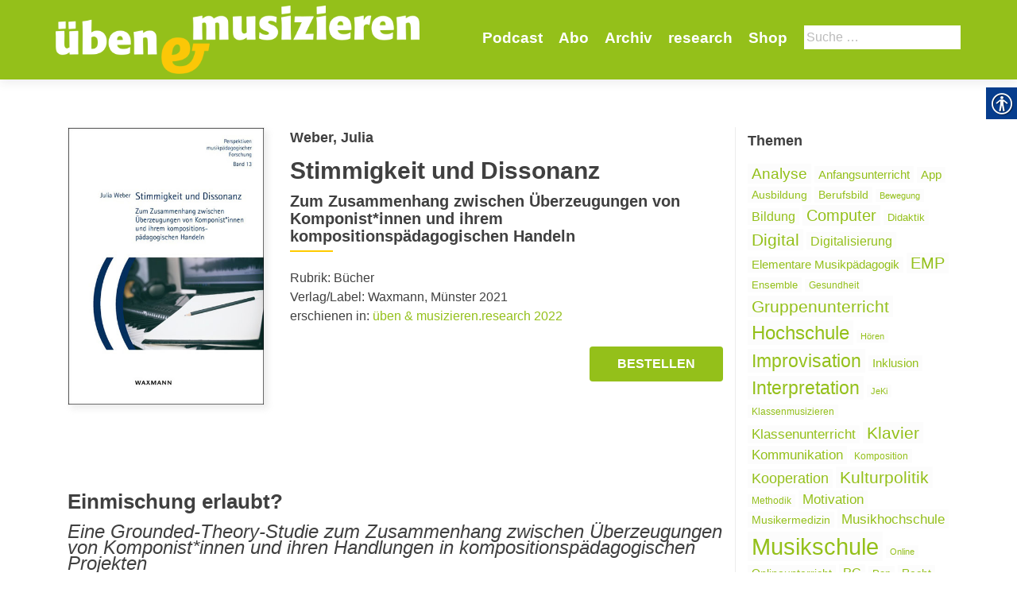

--- FILE ---
content_type: text/html; charset=UTF-8
request_url: https://uebenundmusizieren.de/artikel/stimmigkeit-und-dissonanz/
body_size: 21087
content:
<!DOCTYPE html>
<html lang="de-DE">
<head>
        <meta charset="UTF-8">
    <meta name="viewport" content="width=device-width, initial-scale=1">
    <link rel="profile" href="http://gmpg.org/xfn/11">
    <link rel="pingback" href="https://uebenundmusizieren.de/xmlrpc.php">
    <meta name='robots' content='index, follow, max-image-preview:large, max-snippet:-1, max-video-preview:-1' />

            <script data-no-defer="1" data-ezscrex="false" data-cfasync="false" data-pagespeed-no-defer data-cookieconsent="ignore">
                var ctPublicFunctions = {"_ajax_nonce":"1986e91e71","_rest_nonce":"be01295a97","_ajax_url":"\/wp-admin\/admin-ajax.php","_rest_url":"https:\/\/uebenundmusizieren.de\/wp-json\/","data__cookies_type":"none","data__ajax_type":"rest","data__bot_detector_enabled":1,"data__frontend_data_log_enabled":1,"cookiePrefix":"","wprocket_detected":false,"host_url":"uebenundmusizieren.de","text__ee_click_to_select":"Click to select the whole data","text__ee_original_email":"The original one is","text__ee_got_it":"Got it","text__ee_blocked":"Blocked","text__ee_cannot_connect":"Cannot connect","text__ee_cannot_decode":"Can not decode email. Unknown reason","text__ee_email_decoder":"CleanTalk email decoder","text__ee_wait_for_decoding":"The magic is on the way, please wait for a few seconds!","text__ee_decoding_process":"Decoding the contact data, let us a few seconds to finish."}
            </script>
        
            <script data-no-defer="1" data-ezscrex="false" data-cfasync="false" data-pagespeed-no-defer data-cookieconsent="ignore">
                var ctPublic = {"_ajax_nonce":"1986e91e71","settings__forms__check_internal":0,"settings__forms__check_external":0,"settings__forms__force_protection":0,"settings__forms__search_test":1,"settings__data__bot_detector_enabled":1,"settings__sfw__anti_crawler":0,"blog_home":"https:\/\/uebenundmusizieren.de\/","pixel__setting":"3","pixel__enabled":false,"pixel__url":"https:\/\/moderate4-v4.cleantalk.org\/pixel\/6831bde370eb8172edbc8898c18b8d26.gif","data__email_check_before_post":1,"data__email_check_exist_post":1,"data__cookies_type":"none","data__key_is_ok":true,"data__visible_fields_required":true,"wl_brandname":"Anti-Spam by CleanTalk","wl_brandname_short":"CleanTalk","ct_checkjs_key":1830870593,"emailEncoderPassKey":"b8586e56bfb5747af6a3e7a742f57b75","bot_detector_forms_excluded":"W10=","advancedCacheExists":false,"varnishCacheExists":false,"wc_ajax_add_to_cart":false}
            </script>
        
	<!-- This site is optimized with the Yoast SEO plugin v20.1 - https://yoast.com/wordpress/plugins/seo/ -->
	<title>Stimmigkeit und Dissonanz - Üben und Musizieren</title>
	<link rel="canonical" href="https://uebenundmusizieren.de/artikel/stimmigkeit-und-dissonanz/" />
	<meta property="og:locale" content="de_DE" />
	<meta property="og:type" content="article" />
	<meta property="og:title" content="Stimmigkeit und Dissonanz - Üben und Musizieren" />
	<meta property="og:description" content="&nbsp; Einmischung erlaubt? Eine Grounded-Theory-Studie zum Zusammenhang zwischen Überzeugungen von Komponist*innen und ihren Handlungen in kompositionspädagogischen Projekten Rezension zu: Weber, Julia (2021). Stimmigkeit und Dissonanz. Zum Zusammenhang zwischen Überzeugungen von Komponist*innen und ihrem kompositionspädagogischen Handeln. Perspektiven Musikpädagogischer Forschung, Band 13. Münster: Waxmann. 206 Seiten. 29,90 €, ISBN 978-3-8309-4431-7 Rezensentin: Renate Reitinger Rezension veröffentlicht am: 14.12.2022 Read more about Stimmigkeit und Dissonanz[&hellip;]" />
	<meta property="og:url" content="https://uebenundmusizieren.de/artikel/stimmigkeit-und-dissonanz/" />
	<meta property="og:site_name" content="Üben und Musizieren" />
	<meta property="article:modified_time" content="2022-12-14T10:05:25+00:00" />
	<meta property="og:image" content="https://uebenundmusizieren.de/wp-content/uploads/sites/4/2022/12/Waxmann_Weber.jpg" />
	<meta property="og:image:width" content="422" />
	<meta property="og:image:height" content="598" />
	<meta property="og:image:type" content="image/jpeg" />
	<meta name="twitter:card" content="summary_large_image" />
	<script type="application/ld+json" class="yoast-schema-graph">{"@context":"https://schema.org","@graph":[{"@type":"WebPage","@id":"https://uebenundmusizieren.de/artikel/stimmigkeit-und-dissonanz/","url":"https://uebenundmusizieren.de/artikel/stimmigkeit-und-dissonanz/","name":"Stimmigkeit und Dissonanz - Üben und Musizieren","isPartOf":{"@id":"https://uebenundmusizieren.de/#website"},"primaryImageOfPage":{"@id":"https://uebenundmusizieren.de/artikel/stimmigkeit-und-dissonanz/#primaryimage"},"image":{"@id":"https://uebenundmusizieren.de/artikel/stimmigkeit-und-dissonanz/#primaryimage"},"thumbnailUrl":"https://uebenundmusizieren.de/wp-content/uploads/sites/4/2022/12/Waxmann_Weber.jpg","datePublished":"2022-12-14T09:51:35+00:00","dateModified":"2022-12-14T10:05:25+00:00","breadcrumb":{"@id":"https://uebenundmusizieren.de/artikel/stimmigkeit-und-dissonanz/#breadcrumb"},"inLanguage":"de-DE","potentialAction":[{"@type":"ReadAction","target":["https://uebenundmusizieren.de/artikel/stimmigkeit-und-dissonanz/"]}]},{"@type":"ImageObject","inLanguage":"de-DE","@id":"https://uebenundmusizieren.de/artikel/stimmigkeit-und-dissonanz/#primaryimage","url":"https://uebenundmusizieren.de/wp-content/uploads/sites/4/2022/12/Waxmann_Weber.jpg","contentUrl":"https://uebenundmusizieren.de/wp-content/uploads/sites/4/2022/12/Waxmann_Weber.jpg","width":422,"height":598},{"@type":"BreadcrumbList","@id":"https://uebenundmusizieren.de/artikel/stimmigkeit-und-dissonanz/#breadcrumb","itemListElement":[{"@type":"ListItem","position":1,"name":"Startseite","item":"https://uebenundmusizieren.de/"},{"@type":"ListItem","position":2,"name":"Artikel","item":"https://uebenundmusizieren.de/artikel/"},{"@type":"ListItem","position":3,"name":"Stimmigkeit und Dissonanz"}]},{"@type":"WebSite","@id":"https://uebenundmusizieren.de/#website","url":"https://uebenundmusizieren.de/","name":"Üben und Musizieren","description":"","publisher":{"@id":"https://uebenundmusizieren.de/#organization"},"potentialAction":[{"@type":"SearchAction","target":{"@type":"EntryPoint","urlTemplate":"https://uebenundmusizieren.de/?s={search_term_string}"},"query-input":"required name=search_term_string"}],"inLanguage":"de-DE"},{"@type":"Organization","@id":"https://uebenundmusizieren.de/#organization","name":"Üben und Musizieren","url":"https://uebenundmusizieren.de/","logo":{"@type":"ImageObject","inLanguage":"de-DE","@id":"https://uebenundmusizieren.de/#/schema/logo/image/","url":"https://uebenundmusizieren.de/wp-content/uploads/sites/4/2018/05/UM_Logo_5_weiß.png","contentUrl":"https://uebenundmusizieren.de/wp-content/uploads/sites/4/2018/05/UM_Logo_5_weiß.png","width":655,"height":123,"caption":"Üben und Musizieren"},"image":{"@id":"https://uebenundmusizieren.de/#/schema/logo/image/"}}]}</script>
	<!-- / Yoast SEO plugin. -->


<link rel='dns-prefetch' href='//moderate.cleantalk.org' />
<link rel="alternate" type="application/rss+xml" title="Üben und Musizieren &raquo; Feed" href="https://uebenundmusizieren.de/feed/" />
<link rel="alternate" type="application/rss+xml" title="Üben und Musizieren &raquo; Kommentar-Feed" href="https://uebenundmusizieren.de/comments/feed/" />
<link rel="alternate" type="application/rss+xml" title="Üben und Musizieren &raquo; Stimmigkeit und Dissonanz Kommentar-Feed" href="https://uebenundmusizieren.de/artikel/stimmigkeit-und-dissonanz/feed/" />
		<!-- This site uses the Google Analytics by ExactMetrics plugin v8.4.1 - Using Analytics tracking - https://www.exactmetrics.com/ -->
		<!-- Note: ExactMetrics is not currently configured on this site. The site owner needs to authenticate with Google Analytics in the ExactMetrics settings panel. -->
					<!-- No tracking code set -->
				<!-- / Google Analytics by ExactMetrics -->
		<script type="text/javascript">
window._wpemojiSettings = {"baseUrl":"https:\/\/s.w.org\/images\/core\/emoji\/14.0.0\/72x72\/","ext":".png","svgUrl":"https:\/\/s.w.org\/images\/core\/emoji\/14.0.0\/svg\/","svgExt":".svg","source":{"concatemoji":"https:\/\/uebenundmusizieren.de\/wp-includes\/js\/wp-emoji-release.min.js?ver=6.1.1"}};
/*! This file is auto-generated */
!function(e,a,t){var n,r,o,i=a.createElement("canvas"),p=i.getContext&&i.getContext("2d");function s(e,t){var a=String.fromCharCode,e=(p.clearRect(0,0,i.width,i.height),p.fillText(a.apply(this,e),0,0),i.toDataURL());return p.clearRect(0,0,i.width,i.height),p.fillText(a.apply(this,t),0,0),e===i.toDataURL()}function c(e){var t=a.createElement("script");t.src=e,t.defer=t.type="text/javascript",a.getElementsByTagName("head")[0].appendChild(t)}for(o=Array("flag","emoji"),t.supports={everything:!0,everythingExceptFlag:!0},r=0;r<o.length;r++)t.supports[o[r]]=function(e){if(p&&p.fillText)switch(p.textBaseline="top",p.font="600 32px Arial",e){case"flag":return s([127987,65039,8205,9895,65039],[127987,65039,8203,9895,65039])?!1:!s([55356,56826,55356,56819],[55356,56826,8203,55356,56819])&&!s([55356,57332,56128,56423,56128,56418,56128,56421,56128,56430,56128,56423,56128,56447],[55356,57332,8203,56128,56423,8203,56128,56418,8203,56128,56421,8203,56128,56430,8203,56128,56423,8203,56128,56447]);case"emoji":return!s([129777,127995,8205,129778,127999],[129777,127995,8203,129778,127999])}return!1}(o[r]),t.supports.everything=t.supports.everything&&t.supports[o[r]],"flag"!==o[r]&&(t.supports.everythingExceptFlag=t.supports.everythingExceptFlag&&t.supports[o[r]]);t.supports.everythingExceptFlag=t.supports.everythingExceptFlag&&!t.supports.flag,t.DOMReady=!1,t.readyCallback=function(){t.DOMReady=!0},t.supports.everything||(n=function(){t.readyCallback()},a.addEventListener?(a.addEventListener("DOMContentLoaded",n,!1),e.addEventListener("load",n,!1)):(e.attachEvent("onload",n),a.attachEvent("onreadystatechange",function(){"complete"===a.readyState&&t.readyCallback()})),(e=t.source||{}).concatemoji?c(e.concatemoji):e.wpemoji&&e.twemoji&&(c(e.twemoji),c(e.wpemoji)))}(window,document,window._wpemojiSettings);
</script>
<style type="text/css">
img.wp-smiley,
img.emoji {
	display: inline !important;
	border: none !important;
	box-shadow: none !important;
	height: 1em !important;
	width: 1em !important;
	margin: 0 0.07em !important;
	vertical-align: -0.1em !important;
	background: none !important;
	padding: 0 !important;
}
</style>
	<style type="text/css">
.archive #nav-above,
					.archive #nav-below,
					.search #nav-above,
					.search #nav-below,
					.blog #nav-below, 
					.blog #nav-above, 
					.navigation.paging-navigation, 
					.navigation.pagination,
					.pagination.paging-pagination, 
					.pagination.pagination, 
					.pagination.loop-pagination, 
					.bicubic-nav-link, 
					#page-nav, 
					.camp-paging, 
					#reposter_nav-pages, 
					.unity-post-pagination, 
					.wordpost_content .nav_post_link { 
						display: none !important; 
					}
					.single-gallery .pagination.gllrpr_pagination {
						display: block !important; 
					}</style>
		
	<link rel='stylesheet' id='wp-block-library-css' href='https://uebenundmusizieren.de/wp-includes/css/dist/block-library/style.min.css?ver=6.1.1' type='text/css' media='all' />
<link rel='stylesheet' id='classic-theme-styles-css' href='https://uebenundmusizieren.de/wp-includes/css/classic-themes.min.css?ver=1' type='text/css' media='all' />
<style id='global-styles-inline-css' type='text/css'>
body{--wp--preset--color--black: #000000;--wp--preset--color--cyan-bluish-gray: #abb8c3;--wp--preset--color--white: #ffffff;--wp--preset--color--pale-pink: #f78da7;--wp--preset--color--vivid-red: #cf2e2e;--wp--preset--color--luminous-vivid-orange: #ff6900;--wp--preset--color--luminous-vivid-amber: #fcb900;--wp--preset--color--light-green-cyan: #7bdcb5;--wp--preset--color--vivid-green-cyan: #00d084;--wp--preset--color--pale-cyan-blue: #8ed1fc;--wp--preset--color--vivid-cyan-blue: #0693e3;--wp--preset--color--vivid-purple: #9b51e0;--wp--preset--gradient--vivid-cyan-blue-to-vivid-purple: linear-gradient(135deg,rgba(6,147,227,1) 0%,rgb(155,81,224) 100%);--wp--preset--gradient--light-green-cyan-to-vivid-green-cyan: linear-gradient(135deg,rgb(122,220,180) 0%,rgb(0,208,130) 100%);--wp--preset--gradient--luminous-vivid-amber-to-luminous-vivid-orange: linear-gradient(135deg,rgba(252,185,0,1) 0%,rgba(255,105,0,1) 100%);--wp--preset--gradient--luminous-vivid-orange-to-vivid-red: linear-gradient(135deg,rgba(255,105,0,1) 0%,rgb(207,46,46) 100%);--wp--preset--gradient--very-light-gray-to-cyan-bluish-gray: linear-gradient(135deg,rgb(238,238,238) 0%,rgb(169,184,195) 100%);--wp--preset--gradient--cool-to-warm-spectrum: linear-gradient(135deg,rgb(74,234,220) 0%,rgb(151,120,209) 20%,rgb(207,42,186) 40%,rgb(238,44,130) 60%,rgb(251,105,98) 80%,rgb(254,248,76) 100%);--wp--preset--gradient--blush-light-purple: linear-gradient(135deg,rgb(255,206,236) 0%,rgb(152,150,240) 100%);--wp--preset--gradient--blush-bordeaux: linear-gradient(135deg,rgb(254,205,165) 0%,rgb(254,45,45) 50%,rgb(107,0,62) 100%);--wp--preset--gradient--luminous-dusk: linear-gradient(135deg,rgb(255,203,112) 0%,rgb(199,81,192) 50%,rgb(65,88,208) 100%);--wp--preset--gradient--pale-ocean: linear-gradient(135deg,rgb(255,245,203) 0%,rgb(182,227,212) 50%,rgb(51,167,181) 100%);--wp--preset--gradient--electric-grass: linear-gradient(135deg,rgb(202,248,128) 0%,rgb(113,206,126) 100%);--wp--preset--gradient--midnight: linear-gradient(135deg,rgb(2,3,129) 0%,rgb(40,116,252) 100%);--wp--preset--duotone--dark-grayscale: url('#wp-duotone-dark-grayscale');--wp--preset--duotone--grayscale: url('#wp-duotone-grayscale');--wp--preset--duotone--purple-yellow: url('#wp-duotone-purple-yellow');--wp--preset--duotone--blue-red: url('#wp-duotone-blue-red');--wp--preset--duotone--midnight: url('#wp-duotone-midnight');--wp--preset--duotone--magenta-yellow: url('#wp-duotone-magenta-yellow');--wp--preset--duotone--purple-green: url('#wp-duotone-purple-green');--wp--preset--duotone--blue-orange: url('#wp-duotone-blue-orange');--wp--preset--font-size--small: 13px;--wp--preset--font-size--medium: 20px;--wp--preset--font-size--large: 36px;--wp--preset--font-size--x-large: 42px;--wp--preset--spacing--20: 0.44rem;--wp--preset--spacing--30: 0.67rem;--wp--preset--spacing--40: 1rem;--wp--preset--spacing--50: 1.5rem;--wp--preset--spacing--60: 2.25rem;--wp--preset--spacing--70: 3.38rem;--wp--preset--spacing--80: 5.06rem;}:where(.is-layout-flex){gap: 0.5em;}body .is-layout-flow > .alignleft{float: left;margin-inline-start: 0;margin-inline-end: 2em;}body .is-layout-flow > .alignright{float: right;margin-inline-start: 2em;margin-inline-end: 0;}body .is-layout-flow > .aligncenter{margin-left: auto !important;margin-right: auto !important;}body .is-layout-constrained > .alignleft{float: left;margin-inline-start: 0;margin-inline-end: 2em;}body .is-layout-constrained > .alignright{float: right;margin-inline-start: 2em;margin-inline-end: 0;}body .is-layout-constrained > .aligncenter{margin-left: auto !important;margin-right: auto !important;}body .is-layout-constrained > :where(:not(.alignleft):not(.alignright):not(.alignfull)){max-width: var(--wp--style--global--content-size);margin-left: auto !important;margin-right: auto !important;}body .is-layout-constrained > .alignwide{max-width: var(--wp--style--global--wide-size);}body .is-layout-flex{display: flex;}body .is-layout-flex{flex-wrap: wrap;align-items: center;}body .is-layout-flex > *{margin: 0;}:where(.wp-block-columns.is-layout-flex){gap: 2em;}.has-black-color{color: var(--wp--preset--color--black) !important;}.has-cyan-bluish-gray-color{color: var(--wp--preset--color--cyan-bluish-gray) !important;}.has-white-color{color: var(--wp--preset--color--white) !important;}.has-pale-pink-color{color: var(--wp--preset--color--pale-pink) !important;}.has-vivid-red-color{color: var(--wp--preset--color--vivid-red) !important;}.has-luminous-vivid-orange-color{color: var(--wp--preset--color--luminous-vivid-orange) !important;}.has-luminous-vivid-amber-color{color: var(--wp--preset--color--luminous-vivid-amber) !important;}.has-light-green-cyan-color{color: var(--wp--preset--color--light-green-cyan) !important;}.has-vivid-green-cyan-color{color: var(--wp--preset--color--vivid-green-cyan) !important;}.has-pale-cyan-blue-color{color: var(--wp--preset--color--pale-cyan-blue) !important;}.has-vivid-cyan-blue-color{color: var(--wp--preset--color--vivid-cyan-blue) !important;}.has-vivid-purple-color{color: var(--wp--preset--color--vivid-purple) !important;}.has-black-background-color{background-color: var(--wp--preset--color--black) !important;}.has-cyan-bluish-gray-background-color{background-color: var(--wp--preset--color--cyan-bluish-gray) !important;}.has-white-background-color{background-color: var(--wp--preset--color--white) !important;}.has-pale-pink-background-color{background-color: var(--wp--preset--color--pale-pink) !important;}.has-vivid-red-background-color{background-color: var(--wp--preset--color--vivid-red) !important;}.has-luminous-vivid-orange-background-color{background-color: var(--wp--preset--color--luminous-vivid-orange) !important;}.has-luminous-vivid-amber-background-color{background-color: var(--wp--preset--color--luminous-vivid-amber) !important;}.has-light-green-cyan-background-color{background-color: var(--wp--preset--color--light-green-cyan) !important;}.has-vivid-green-cyan-background-color{background-color: var(--wp--preset--color--vivid-green-cyan) !important;}.has-pale-cyan-blue-background-color{background-color: var(--wp--preset--color--pale-cyan-blue) !important;}.has-vivid-cyan-blue-background-color{background-color: var(--wp--preset--color--vivid-cyan-blue) !important;}.has-vivid-purple-background-color{background-color: var(--wp--preset--color--vivid-purple) !important;}.has-black-border-color{border-color: var(--wp--preset--color--black) !important;}.has-cyan-bluish-gray-border-color{border-color: var(--wp--preset--color--cyan-bluish-gray) !important;}.has-white-border-color{border-color: var(--wp--preset--color--white) !important;}.has-pale-pink-border-color{border-color: var(--wp--preset--color--pale-pink) !important;}.has-vivid-red-border-color{border-color: var(--wp--preset--color--vivid-red) !important;}.has-luminous-vivid-orange-border-color{border-color: var(--wp--preset--color--luminous-vivid-orange) !important;}.has-luminous-vivid-amber-border-color{border-color: var(--wp--preset--color--luminous-vivid-amber) !important;}.has-light-green-cyan-border-color{border-color: var(--wp--preset--color--light-green-cyan) !important;}.has-vivid-green-cyan-border-color{border-color: var(--wp--preset--color--vivid-green-cyan) !important;}.has-pale-cyan-blue-border-color{border-color: var(--wp--preset--color--pale-cyan-blue) !important;}.has-vivid-cyan-blue-border-color{border-color: var(--wp--preset--color--vivid-cyan-blue) !important;}.has-vivid-purple-border-color{border-color: var(--wp--preset--color--vivid-purple) !important;}.has-vivid-cyan-blue-to-vivid-purple-gradient-background{background: var(--wp--preset--gradient--vivid-cyan-blue-to-vivid-purple) !important;}.has-light-green-cyan-to-vivid-green-cyan-gradient-background{background: var(--wp--preset--gradient--light-green-cyan-to-vivid-green-cyan) !important;}.has-luminous-vivid-amber-to-luminous-vivid-orange-gradient-background{background: var(--wp--preset--gradient--luminous-vivid-amber-to-luminous-vivid-orange) !important;}.has-luminous-vivid-orange-to-vivid-red-gradient-background{background: var(--wp--preset--gradient--luminous-vivid-orange-to-vivid-red) !important;}.has-very-light-gray-to-cyan-bluish-gray-gradient-background{background: var(--wp--preset--gradient--very-light-gray-to-cyan-bluish-gray) !important;}.has-cool-to-warm-spectrum-gradient-background{background: var(--wp--preset--gradient--cool-to-warm-spectrum) !important;}.has-blush-light-purple-gradient-background{background: var(--wp--preset--gradient--blush-light-purple) !important;}.has-blush-bordeaux-gradient-background{background: var(--wp--preset--gradient--blush-bordeaux) !important;}.has-luminous-dusk-gradient-background{background: var(--wp--preset--gradient--luminous-dusk) !important;}.has-pale-ocean-gradient-background{background: var(--wp--preset--gradient--pale-ocean) !important;}.has-electric-grass-gradient-background{background: var(--wp--preset--gradient--electric-grass) !important;}.has-midnight-gradient-background{background: var(--wp--preset--gradient--midnight) !important;}.has-small-font-size{font-size: var(--wp--preset--font-size--small) !important;}.has-medium-font-size{font-size: var(--wp--preset--font-size--medium) !important;}.has-large-font-size{font-size: var(--wp--preset--font-size--large) !important;}.has-x-large-font-size{font-size: var(--wp--preset--font-size--x-large) !important;}
.wp-block-navigation a:where(:not(.wp-element-button)){color: inherit;}
:where(.wp-block-columns.is-layout-flex){gap: 2em;}
.wp-block-pullquote{font-size: 1.5em;line-height: 1.6;}
</style>
<link rel='stylesheet' id='cleantalk-public-css-css' href='https://uebenundmusizieren.de/wp-content/plugins/cleantalk-spam-protect/css/cleantalk-public.min.css?ver=6.55_1746526963' type='text/css' media='all' />
<link rel='stylesheet' id='cleantalk-email-decoder-css-css' href='https://uebenundmusizieren.de/wp-content/plugins/cleantalk-spam-protect/css/cleantalk-email-decoder.min.css?ver=6.55_1746526963' type='text/css' media='all' />
<link rel='stylesheet' id='contact-form-7-css' href='https://uebenundmusizieren.de/wp-content/plugins/contact-form-7/includes/css/styles.css?ver=5.7.4' type='text/css' media='all' />
<link rel='stylesheet' id='real-accessability-css' href='https://uebenundmusizieren.de/wp-content/plugins/real-accessability/real-accessability.css?ver=1.0' type='text/css' media='all' />
<link rel='stylesheet' id='zerif_bootstrap_style-css' href='https://uebenundmusizieren.de/wp-content/themes/zerif-lite/css/bootstrap.css?ver=6.1.1' type='text/css' media='all' />
<link rel='stylesheet' id='zerif_fontawesome-css' href='https://uebenundmusizieren.de/wp-content/themes/zerif-lite/css/font-awesome.min.css?ver=v1' type='text/css' media='all' />
<link rel='stylesheet' id='zerif_style-css' href='https://uebenundmusizieren.de/wp-content/themes/um/style.css?ver=v1' type='text/css' media='all' />
<link rel='stylesheet' id='zerif_responsive_style-css' href='https://uebenundmusizieren.de/wp-content/themes/zerif-lite/css/responsive.css?ver=v1' type='text/css' media='all' />
<!--[if lt IE 9]>
<link rel='stylesheet' id='zerif_ie_style-css' href='https://uebenundmusizieren.de/wp-content/themes/zerif-lite/css/ie.css?ver=v1' type='text/css' media='all' />
<![endif]-->
<link rel='stylesheet' id='recent-posts-widget-with-thumbnails-public-style-css' href='https://uebenundmusizieren.de/wp-content/plugins/recent-posts-widget-with-thumbnails/public.css?ver=7.1.1' type='text/css' media='all' />
<style id='akismet-widget-style-inline-css' type='text/css'>

			.a-stats {
				--akismet-color-mid-green: #357b49;
				--akismet-color-white: #fff;
				--akismet-color-light-grey: #f6f7f7;

				max-width: 350px;
				width: auto;
			}

			.a-stats * {
				all: unset;
				box-sizing: border-box;
			}

			.a-stats strong {
				font-weight: 600;
			}

			.a-stats a.a-stats__link,
			.a-stats a.a-stats__link:visited,
			.a-stats a.a-stats__link:active {
				background: var(--akismet-color-mid-green);
				border: none;
				box-shadow: none;
				border-radius: 8px;
				color: var(--akismet-color-white);
				cursor: pointer;
				display: block;
				font-family: -apple-system, BlinkMacSystemFont, 'Segoe UI', 'Roboto', 'Oxygen-Sans', 'Ubuntu', 'Cantarell', 'Helvetica Neue', sans-serif;
				font-weight: 500;
				padding: 12px;
				text-align: center;
				text-decoration: none;
				transition: all 0.2s ease;
			}

			/* Extra specificity to deal with TwentyTwentyOne focus style */
			.widget .a-stats a.a-stats__link:focus {
				background: var(--akismet-color-mid-green);
				color: var(--akismet-color-white);
				text-decoration: none;
			}

			.a-stats a.a-stats__link:hover {
				filter: brightness(110%);
				box-shadow: 0 4px 12px rgba(0, 0, 0, 0.06), 0 0 2px rgba(0, 0, 0, 0.16);
			}

			.a-stats .count {
				color: var(--akismet-color-white);
				display: block;
				font-size: 1.5em;
				line-height: 1.4;
				padding: 0 13px;
				white-space: nowrap;
			}
		
</style>
<link rel='stylesheet' id='wp-paginate-css' href='https://uebenundmusizieren.de/wp-content/plugins/wp-paginate/css/wp-paginate.css?ver=2.2.4' type='text/css' media='screen' />
<script type='text/javascript' src='https://uebenundmusizieren.de/wp-content/plugins/cleantalk-spam-protect/js/apbct-public-bundle.min.js?ver=6.55_1746526964' id='apbct-public-bundle-js-js'></script>
<script type='text/javascript' src='https://uebenundmusizieren.de/wp-includes/js/jquery/jquery.min.js?ver=3.6.1' id='jquery-core-js'></script>
<script type='text/javascript' src='https://uebenundmusizieren.de/wp-includes/js/jquery/jquery-migrate.min.js?ver=3.3.2' id='jquery-migrate-js'></script>
<!--[if lt IE 9]>
<script type='text/javascript' src='https://uebenundmusizieren.de/wp-content/themes/zerif-lite/js/html5.js?ver=6.1.1' id='zerif_html5-js'></script>
<![endif]-->
<link rel="https://api.w.org/" href="https://uebenundmusizieren.de/wp-json/" /><link rel="EditURI" type="application/rsd+xml" title="RSD" href="https://uebenundmusizieren.de/xmlrpc.php?rsd" />
<link rel="wlwmanifest" type="application/wlwmanifest+xml" href="https://uebenundmusizieren.de/wp-includes/wlwmanifest.xml" />
<meta name="generator" content="WordPress 6.1.1" />
<link rel='shortlink' href='https://uebenundmusizieren.de/?p=28979' />
<link rel="alternate" type="application/json+oembed" href="https://uebenundmusizieren.de/wp-json/oembed/1.0/embed?url=https%3A%2F%2Fuebenundmusizieren.de%2Fartikel%2Fstimmigkeit-und-dissonanz%2F" />
<link rel="alternate" type="text/xml+oembed" href="https://uebenundmusizieren.de/wp-json/oembed/1.0/embed?url=https%3A%2F%2Fuebenundmusizieren.de%2Fartikel%2Fstimmigkeit-und-dissonanz%2F&#038;format=xml" />
<script type="text/javascript">
	window._se_plugin_version = '8.1.9';
</script>
<link rel="icon" href="https://uebenundmusizieren.de/wp-content/uploads/sites/4/2018/05/cropped-favicon-32x32.png" sizes="32x32" />
<link rel="icon" href="https://uebenundmusizieren.de/wp-content/uploads/sites/4/2018/05/cropped-favicon-192x192.png" sizes="192x192" />
<link rel="apple-touch-icon" href="https://uebenundmusizieren.de/wp-content/uploads/sites/4/2018/05/cropped-favicon-180x180.png" />
<meta name="msapplication-TileImage" content="https://uebenundmusizieren.de/wp-content/uploads/sites/4/2018/05/cropped-favicon-270x270.png" />
    </head>
<body class="single single-artikel postid-28979 wp-custom-logo real-accessability-body group-blog" >
<div id="mobilebgfix">
    <div class="mobile-bg-fix-img-wrap">
        <div class="mobile-bg-fix-img"></div>
    </div>
    <div class="mobile-bg-fix-whole-site">
        <header id="home" class="header" itemscope="itemscope" itemtype="http://schema.org/WPHeader">
            <div id="main-nav" class="navbar navbar-inverse bs-docs-nav" role="banner">
                <div class="container">
                                                                <div id="search" class="search widget-area" role="complementary">
                            <div><h2 class="search_title">Suche</h2><form role="search" method="get" class="search-form" action="https://uebenundmusizieren.de/">
				<label>
					<span class="screen-reader-text">Suche nach:</span>
					<input type="search" class="search-field" placeholder="Suche&#160;&hellip;" value="" name="s" />
				</label>
				<input type="submit" class="search-submit" value="Suche" />
			<label id="apbct_label_id_71915" class="apbct_special_field"><input
                    class="apbct_special_field apbct__email_id__search_form"
                    name="apbct_email_id__search_form"
                    type="text" size="30" maxlength="200" autocomplete="off"
                    value=""
                /></label><input
                   id="apbct_submit_id__search_form" 
                   class="apbct_special_field apbct__email_id__search_form"
                   name="apbct_submit_id__search_form"  
                   type="submit"
                   size="30"
                   maxlength="200"
                   value="26235"
               /></form></div>                        </div><!-- #primary-sidebar -->
                                        <div class="navbar-header responsive-logo">
                        <button class="navbar-toggle collapsed" type="button" data-toggle="collapse"
                                data-target=".bs-navbar-collapse">
                            <span class="sr-only">Schalte Navigation</span>
                            <span class="icon-bar"></span>
                            <span class="icon-bar"></span>
                            <span class="icon-bar"></span>
                        </button>
                        <div class="navbar-brand" itemscope itemtype="http://schema.org/Organization">
                            <a href="https://uebenundmusizieren.de/" class="custom-logo-link" rel="home"><img width="655" height="123" src="https://uebenundmusizieren.de/wp-content/uploads/sites/4/2018/05/UM_Logo_5_weiß.png" class="custom-logo" alt="Üben und Musizieren" decoding="async" srcset="https://uebenundmusizieren.de/wp-content/uploads/sites/4/2018/05/UM_Logo_5_weiß.png 655w, https://uebenundmusizieren.de/wp-content/uploads/sites/4/2018/05/UM_Logo_5_weiß-300x56.png 300w" sizes="(max-width: 655px) 100vw, 655px" /></a>                        </div> <!-- /.navbar-brand -->
                    </div> <!-- /.navbar-header -->
                    		<nav class="navbar-collapse bs-navbar-collapse collapse" id="site-navigation" itemscope itemtype="http://schema.org/SiteNavigationElement">
			<a class="screen-reader-text skip-link" href="#content">Zum Inhalt springen</a>
			<ul id="menu-navigation" class="nav navbar-nav navbar-right responsive-nav main-nav-list"><li id="menu-item-27034" class="menu-item menu-item-type-post_type menu-item-object-page menu-item-27034"><a href="https://uebenundmusizieren.de/podcast/">Podcast</a></li>
<li id="menu-item-34" class="menu-item menu-item-type-post_type menu-item-object-page menu-item-34"><a href="https://uebenundmusizieren.de/abo/">Abo</a></li>
<li id="menu-item-16431" class="menu-item menu-item-type-post_type menu-item-object-page menu-item-16431"><a href="https://uebenundmusizieren.de/archiv/">Archiv</a></li>
<li id="menu-item-28071" class="menu-item menu-item-type-post_type menu-item-object-page menu-item-28071"><a href="https://uebenundmusizieren.de/research/">research</a></li>
<li id="menu-item-23134" class="menu-item menu-item-type-post_type menu-item-object-page menu-item-23134"><a href="https://uebenundmusizieren.de/shop/">Shop</a></li>
</ul>		</nav>
		                </div> <!-- /.container -->
                            </div> <!-- /#main-nav -->
            <!-- / END TOP BAR -->
<div class="clear"></div>

</header> <!-- / END HOME SECTION  -->

<div id="content" class="site-content">

    <div class="container">
                <div class="content-left-wrap col-md-9">
                        <div id="primary" class="content-area">
                <main itemscope itemtype="http://schema.org/WebPageElement" itemprop="mainContentOfPage" id="main"
                      class="site-main">
                    
<article id="post-28979" class="post-28979 artikel type-artikel status-publish has-post-thumbnail hentry rubrik-buecher" itemtype="http://schema.org/BlogPosting"
         itemtype="http://schema.org/BlogPosting">
    <div class="rezension-img-wrap"><a href="https://uebenundmusizieren.de/ausgabe/2022/"><img width="422" height="598" src="https://uebenundmusizieren.de/wp-content/uploads/sites/4/2022/12/Waxmann_Weber.jpg" class="attachment-post-thumbnail size-post-thumbnail wp-post-image" alt="" decoding="async" srcset="https://uebenundmusizieren.de/wp-content/uploads/sites/4/2022/12/Waxmann_Weber.jpg 422w, https://uebenundmusizieren.de/wp-content/uploads/sites/4/2022/12/Waxmann_Weber-212x300.jpg 212w" sizes="(max-width: 422px) 100vw, 422px" /></a></div><div class="listpost-content-wrap">
    <div class="list-post-top">
        <header class="entry-header">
            <h4 class="autor">Weber, Julia</h4>
            <h1 class="artikel-title">Stimmigkeit und Dissonanz</h1>
            <h2 class="entry-title">Zum Zusammenhang zwischen Überzeugungen von Komponist*innen und ihrem kompositionspädagogischen Handeln</h2>
            <div class="artikel-meta">
                                <div class="artikel_rubrik">Rubrik: Bücher</div>
                                    Verlag/Label: Waxmann, Münster 2021<br/>
                                                    erschienen in: <a href="https://uebenundmusizieren.de/ausgabe/2022/">üben &amp; musizieren.research 2022</a>
                                            </div>
            <div class="button_area">
                                    <a class="button" href="https://www.jpc.de/jpcng/books/detail/-/art/julia-weber-stimmigkeit-und-dissonanz/hnum/10685540?iampartner=105" target="_blank">Bestellen</a>
                
                            </div>
        </header><!-- .entry-header -->
        <div class="entry-content"><p>&nbsp;</p>
<h2><strong>Einmischung erlaubt?</strong></h2>
<h3><em>Eine Grounded-Theory-Studie zum Zusammenhang zwischen Überzeugungen von Komponist*innen und ihren Handlungen in kompositionspädagogischen Projekten</em></h3>
<p><strong>Rezension zu:<br />
</strong>Weber, Julia (2021). <em>Stimmigkeit und Dissonanz. Zum Zusammenhang zwischen Überzeugungen von Komponist*innen und ihrem kompositionspädagogischen Handeln. </em>Perspektiven Musikpädagogischer Forschung, Band 13. Münster: Waxmann. 206 Seiten. 29,90 €, ISBN 978-3-8309-4431-7</p>
<p><strong>Rezensentin: Renate Reitinger<br />
</strong>Rezension veröffentlicht am: 14.12.2022</p>
<p><a href="https://uebenundmusizieren.de/wp-content/uploads/sites/4/2022/12/Reitinger_Weber.pdf" target="_blank" rel="noopener"><img decoding="async" loading="lazy" class="alignnone wp-image-28048 size-full" src="https://uebenundmusizieren.de/wp-content/uploads/sites/4/2021/11/PDF_Symbol_klein.jpg" alt="" width="118" height="135" /></a></p>
<h4><strong>1. Stimmigkeit und Dissonanz</strong></h4>
<p>Unter diesem Titel legt Julia Weber ihre im Jahr 2020 an der Universität zu Köln angenommene Dissertation vor, eine qualitative Interviewstudie mit zehn Komponist*innen, die an der kompositionspädagogischen Weiterbildung <em style="font-size: 1.6rem">KOMPÄD</em><span style="font-size: 1.6rem"> teilgenommen und im Rahmen der Weiterbildung auch Praxisprojekte konzipiert und durchgeführt haben. Der Titel macht neugierig, er weckt zahlreiche Assoziationen – was wird sich am Ende als stimmig oder konsensfähig herausstellen, wo werden eher Widersprüche und Dissonanzen (im wörtlichen und übertragenen Sinne) erkennbar, wo sind die Teilnehmenden im Reinen mit sich und ihrem Handeln, wo nicht? Fragen, die in allen instrumental-, gesangs-, elementar- und eben auch kompositionspädagogischen Settings auftauchen und die Berufszufriedenheit von Lehrpersonen stark beeinflussen können.</span></p>
<p>Beim Sich-Vertiefen in das – trotz aller formalen und methodischen Erfordernisse – gut lesbare Buch wird dann schnell deutlich, dass hier die beiden zentralen Begrifflichkeiten, die sich als analytische Kategorien in der Auswertung der Interviews ergeben haben, vorangestellt werden. Sie beschreiben die möglichen Zusammenhänge zwischen Überzeugungen und Handlungen und bilden somit den Kern der Theorie: Die Komponist*innen sind bestrebt, kompositionspädagogische Projekte so anzulegen, dass sie sich stimmig zu ihren Überzeugungen verhalten (S. 165). Stimmigkeitserleben führt demnach zu einer Affirmation von Überzeugungen und positiven Verstärkung von Handlungen. Auf Dissonanzerleben reagieren die Teilnehmenden mit Handlungs- und Reflexionsdruck, jedoch auf unterschiedliche Arten. Unterrichtsform sowie Vorerfahrungen der Anleitenden, aber auch Diskrepanzen zwischen künstlerischen und pädagogischen Überzeugungen werden ebenfalls als Einflussfaktoren auf das Verhältnis von Überzeugungen und Handlungen identifiziert. Überzeugungen bleiben auch im Fall von Dissonanzen relativ stabil.</p>
<h4><strong>2. Überzeugungen als Ausgangspunkt, Einmischung als Tabu</strong></h4>
<p>Die Publikation folgt der klassischen Gliederung in einen theoretischen Teil, die Offenlegung des Forschungsdesigns, die Vorstellung der Ergebnisse und die abschließende Diskussion derselben. Wer also – wie die Rezensentin – ungeduldig die Ergebnisse erwartet, kann beim Fazit am Ende beginnen und sich nach und nach alle Details zu Begriffskonzepten, zur Methodik und den Auswertungen der Daten erschließen.</p>
<p>Den theoretischen Rahmen bildet zunächst der Begriff der Überzeugungen, der auch in Abgrenzung zu ähnlichen Konstrukten wie subjektiven Theorien, Selbstkonzepten, Individualkonzepten und Einstellungen (z. B. Niessen, 2006; Hammel, 2011) erläutert wird und so einen belastbaren Ausgangspunkt für die Untersuchung bildet. Es erfolgt eine nachvollziehbare handlungstheoretische Positionierung (u. a. unter Bezugnahme auf Joas, 2012) sowie die Darstellung der Anforderungen an die Lehrpersonen in kompositionspädagogischen Settings, unter Rückgriff auf die vor allem englischsprachige Studienlage (v. a. Reese, 2003; Fautley, 2004; Devaney, 2018).</p>
<p>Im sogenannten Methodenteil wird dann der hier angewandte Ansatz der Grounded-Theory-Methodik (Strauss &amp; Corbin, 1996) inklusive aller vorgenommenen Modifizierungen ersichtlich. Auch der Zusammenhang zwischen der Evaluation der kompositionspädagogischen Weiterbildung, in deren Rahmen die Interviews geführt wurden, wird offengelegt. Die untersuchten Datensätze enthalten pro Fall drei leitfadengestützte Interviews sowie die Projektskizzen der Interviewten und die Postskripte der Untersucherin nach dem Besuch der Projekte. Damit liegen der Studie einerseits recht umfassende, andererseits strukturell unterschiedliche Daten zugrunde, die sich gut gegenseitig ergänzen und anreichern. Am Ende des Buches finden sich als Anhang die Transkriptions- und Anonymisierungsregeln, die Interviewleitfäden in den verschiedenen Fassungen sowie die Vorgaben zur Strukturierung der untersuchten Projektskizzen der Interviewteilnehmer*innen. Die vollständigen Transkripte der Interviews sowie die Kodierdaten sind nicht zugänglich, hätten die Publikation an dieser Stelle auch überfrachtet. Die vollständige und frei verfügbare Archivierung dieser Daten wäre dennoch überlegenswert, angesichts aktueller Anforderungen an Wissenschaftskommunikation und Forschungsdatenmanagement wie Nachnutzbarkeit, Reproduzierbarkeit und Überprüfbarkeit – eine Aufgabe, der sich Hochschulen, Universitäten und Verlage künftig stellen müssen. Die Nachvollziehbarkeit der Dateninterpretation kann dennoch als gesichert gelten: Mit Hilfe etlicher Beispiele wird die Vorgehensweise beim Kodieren und Kontrastieren sowie der Einbezug weiterer Notizen ersichtlich.</p>
<p>Als Ergebnis der Interviewauswertung können sechs Kategorien von Überzeugungen identifiziert werden: Offenheit und Ideenorientierung als geteilte Überzeugungen, wobei insbesondere Offenheit gleichermaßen als Voraussetzung und Ziel von kompositionspädagogischen Prozessen angesehen wird, während die Ideenorientierung quasi als „kompositionspädagogisches Gesetz“ (S. 72) und Ausdruck der Schüler*innenorientierung fungiert; weniger breit geteilte Überzeugungen verweisen auf die Kompositionspädagogik als Allheilmittel zum Umgang mit gesellschaftlichen Umwälzungen wie der Digitalisierung, zur Stärkung der Persönlichkeit der Schüler*innen und zur Aufhebung des Geniemythos. Eine weitere Kategorie bilden die Überzeugungen zu den richtigen Lernwegen, hier werden vor allem zwei Richtungen ersichtlich: vom Vertrauten hin zum Neuen und von der eng gestellten Aufgabe hin zur weit gefassten mit viel Spielraum für die Schüler*innen. Schließlich werden Überzeugungen zu Begabung und Talent, ästhetische Überzeugungen und Überzeugungen zum Verhältnis von Kunst und Pädagogik identifiziert.</p>
<p>Anhand von 23 Beispielen aus den Transkripten und unter Rückgriff auf die Projektskizzen werden schließlich die Zusammenhänge zwischen Überzeugungen und pädagogischen Handlungen ausführlich entwickelt. Hier werden die verschiedenen Strategien im Umgang mit Dissonanzerleben deutlich: Weber nennt sie a) Ausbalancieren (etwa zwischen eigener ästhetischer Position und dem Ergebnis der Schüler*innen), b) Wegerklären mit Hilfe von „Sündenböcken“ (S. 155), wie Einmischungen von außen, c) Akzeptieren der Dissonanzen und d) (vorübergehendes) Resignieren.</p>
<p>Als zentrales Spannungsfeld identifiziert Weber das Verhältnis zwischen Kunst und Pädagogik auch im Selbst- und Rollenverständnis der Komponist*innen. Hier entsteht typischerweise Dissonanzerleben, es gibt aber auch gegenseitige Verstärkungseffekte, die zu einer Tabuisierung der Einmischung in die Kompositionsprozesse oder die Stücke der Schüler*innen führen. Das Tabu der Einmischung wird vor dem Hintergrund des Kreativitätsdispositiv-Diskurses abschließend ausführlich diskutiert und hinsichtlich möglicher Risiken ausdifferenziert, indem die Gefahr intransparenter und unbewusster Steuerungsprozesse, die an die Stelle vermeintlicher Zurückhaltung seitens der Lehrperson treten, thematisiert wird. Weber formuliert davon ausgehend weiteren Forschungsbedarf bezüglich der Lehrer*innenbildung und der Musikpädagogik allgemein, nimmt jedoch dabei auf neuere Diskurse zur <em>community music</em> oder zu <em>artistic citizenship</em>, deren Anschlussfähigkeit in diesem Zusammenhang geprüft werden könnte, nicht explizit Bezug. Hier könnten künftige Forschungsprojekte anknüpfen und das Selbst- und Rollenverständnis sowie weitere handlungsleitende Faktoren in anderen als Unterrichtskontexten beleuchten.</p>
<h4><strong>3. Relevanz der Untersuchung</strong></h4>
<p>Weber fokussiert in ihrer Studie die Innensicht der Komponist*innen bzw. Kompositionspädagog*innen, erhält Zugriff auf die Spannungen und Konflikte der kompositionspädagogisch Tätigen, auch dort, wo diese von außen (in den Projekten) nicht ersichtlich waren. Die Perspektive der Lehrpersonen zu thematisieren, erkennt sie zurecht als Ergänzungsmöglichkeit zu Untersuchungsansätzen, in denen die Sichtweisen der beteiligten Kinder, Schüler*innen und Teilnehmenden im Mittelpunkt stehen (etwa im Forschungscluster ModusM – Musikunterricht im Modus des Musik-Erfindens, Kranefeld &amp; Voit, 2020). Ihr gelingt es im Verlauf der Untersuchung überzeugend, sowohl das Vorhandensein als auch die Bedeutung der Zusammenhänge zwischen Überzeugungen, also dem, was die Interviewten für gültig halten, ihrem Stimmigkeits- und Dissonanzempfinden und ihren konkreten Handlungen im kompositionspädagogischen Setting zu verdeutlichen. Die Leser*innen erhalten nicht nur kompakte Informationen über anschlussfähige theoretische Konzepte (etwa zur Entwicklung kompositorischen Talents, Bullerjahn, 2000) und weitere musikbezogene Diskurse (Varkoy &amp; Gies, 2017; Schatt, 2011), sondern auch ganz nebenbei und eher indirekt Einblicke in den Kompositionsunterricht, seine Prozesse und Inhalte, die zumeist für nicht auf dieses Feld spezialisierte Musikpädagog*innen und Nicht-Komponierende sonst hinter verschlossenen Türen verborgen bleiben. Trotz aller angebrachten Relativierung der Gültigkeit – auch das eigene Involviertsein als Forscherin wird kritisch reflektiert – gelingt es der Autorin, das Konzept der Überzeugungen als Rahmen für kompositionspädagogisches Handeln darzustellen und eine tiefere Durchdringung des Unterrichtsgeschehens durch Reflexion derselben möglich erscheinen zu lassen. Hier wäre eine Aufbereitung der Theorie auch auf visueller Ebene möglich und hilfreich gewesen, um ihre Greifbarkeit und Nutzbarkeit für den theoretischen Diskurs und die weitere Ableitung von Konsequenzen für andere musizierpädagogische Kontexte noch zu erhöhen.</p>
<p>In der Annahme, dass der Zusammenhang zwischen Überzeugungen und Handlungen für jeden Unterricht gilt, werden abschließend nachvollziehbare Konsequenzen für die Aus-, Fort- und Weiterbildung von Lehrpersonen skizziert, etwa die (angeleitete und methodisch vielfältig initiierte) Reflexion der eigenen Überzeugungen in gemischten Gruppen, etwa im Diskurs zwischen den Fächern Musiktheorie, Musikpädagogik und Komposition(spädagogik). Die hier vorgestellte fundierte Theorie kann dabei der Ausgangspunkt nicht nur für die Sensibilisierung und Reflexion der Lehrpersonen, sondern auch für die Operationalisierung konkreter Methoden und Handlungsweisen sein.</p>
<p>Im Hinblick auf die Bedeutung des Komponierens im Musikunterricht könnte die eine oder den anderen Leser*in das Gefühl beschleichen, dass in dem spezifischen Dissonanzerleben ein weiterer Grund dafür liegen könnte, dass viele Lehrkräfte immer noch einen Bogen um das Lernfeld Komponieren machen, insbesondere, wenn sie im Studium nicht die Gelegenheit hatten, eigene Erfahrungen zu sammeln und vorhandene Überzeugungen zu reflektieren. Diesbezüglich ist Einmischung unbedingt erlaubt.</p>
<p><strong>Literaturverzeichnis<br />
</strong>Bullerjahn, C. (2000). Ist Komponieren männlich? Ein Forschungsüberblick und eigene explorative Studien. In S. Wesely (Hg.). <em>Gender Studies in den Sozial- und Kulturwissenschaften: Einführung und neuere Erkenntnisse aus Forschung und Praxis</em> (S. 360–379). Bielefeld: Kleine.<br />
Devaney, K. (2018). <em>How Composing Assessment in English Secondary Examinations Affect Teaching and Learning Practises.</em> City University: Birmingham. https://www.researchgate.net/publication/331382632 [Zugriff am 13.11.2022].<br />
Fautley, M. (2004). Teacher intervention strategies in the composing processes of lower secondary school students. <em>International Journal of Music Education</em>, 22(3), 201–218.<br />
Hammel, L. (2011). <em>Selbstkonzepte fachfremd unterrichtender Musiklehrerinnen und Musiklehrer an Grundschulen: Eine Grounded-Theory-Studie.</em> Münster: Lit.<br />
Joas, H. (2012). <em>Die Kreativität des Handelns</em> (4. Aufl). Frankfurt a. M.: Suhrkamp.<br />
Kranefeld, U. &amp; Voit, J. (2020) (Hg.). <em>Musikunterricht im Modus des Musik-Erfindens. Fallanalytische Perspektiven.</em> Münster: Waxmann.<br />
Niessen, A. (2006). <em>Individualkonzepte von Musiklehrern.</em> Münster: Lit.<br />
Reese, S. (2003). Responding to Student Composition. In M. Hickey (Hg). <em>Why and how to teach music composition: A new horizon for music education </em>(S. 211–232). Reston/VA: MENC The National Association for Music Education.<br />
Schatt, P. (2011). Der „Faust“ im Nacken: Musikalische Bildung durch Komponieren? In P. Vandré &amp; B. Lang (Hg.). <em>Komponieren mit Schülern: Konzepte – Förderung – Ausbildung</em> (S. 41–50). Regensburg: ConBrio.<br />
Strauss, A. L. &amp; Corbin, J. M. (1996). <em>Grounded theory: Grundlagen qualitativer Sozialforschung</em>. Weinheim: Beltz Psychologie Verlags Union.<br />
Varkøy, Ø. &amp; Gies, S. (2017). <em>Warum Musik? Zur Begründung des Musikunterrichts von Platon bis heute.</em> Esslingen: Helbling.</p>
<p><strong>Renate Reitinger<br />
</strong>Hochschule für Musik Nürnberg<br />
Veilhofstr. 34<br />
90489 Nürnberg<br />
E-Mail: <a href="mailto:re**************@***********rg.de" data-original-string="55xtPEUv+mZUKWtNIyjSBA==35b0+URFOoEdoHuwaqiYQyc7w2S+YIoood1FwpF1DAKIt4akgdSrY//bszsL56XOdZw" title="This contact has been encoded by Anti-Spam by CleanTalk. Click to decode. To finish the decoding make sure that JavaScript is enabled in your browser."><span 
                data-original-string='vU0u9brjw4Mwwuc4qN+reA==35b8XBOP6ALuhLGbd8pIU/SZZrgzsWScm4oqBNbLqk0A9S84r1meTfyIBzAOdSseKLH'
                class='apbct-email-encoder'
                title='This contact has been encoded by Anti-Spam by CleanTalk. Click to decode. To finish the decoding make sure that JavaScript is enabled in your browser.'>re<span class="apbct-blur">**************</span>@<span class="apbct-blur">***********</span>rg.de</span></a><br />
<em>Forschungsschwerpunkte: Elementare Musikpädagogik, Elementares Komponieren, Musikalische Entwicklungsforschung, Heterogenität, Hochschuldidaktik</em></p>

    </div><!-- .entry-content --><!-- .entry-summary -->

    </div><!-- .list-post-top -->
    </div><!-- .listpost-content-wrap -->
</article><!-- #post-## -->
                </main><!-- #main -->
            </div><!-- #primary -->
                    </div><!-- .content-left-wrap -->
        
        <div class="sidebar-wrap col-md-3 content-left-wrap">
            <div id="archiv_right" class="widget-area" role="complementary">
                                    <div><h2 class="widgettitle">Themen</h2>
<div class="textwidget custom-html-widget"><h2>
	Themen
</h2></div></div><div><h2 class="widgettitle">Themen</h2>
<div class="tagcloud"><a href="https://uebenundmusizieren.de/schlagwort/analyse/" class="tag-cloud-link tag-link-2860 tag-link-position-1" style="font-size: 14.333333333333pt;" aria-label="Analyse (54 Einträge)">Analyse</a>
<a href="https://uebenundmusizieren.de/schlagwort/anfangsunterricht/" class="tag-cloud-link tag-link-3167 tag-link-position-2" style="font-size: 11.333333333333pt;" aria-label="Anfangsunterricht (35 Einträge)">Anfangsunterricht</a>
<a href="https://uebenundmusizieren.de/schlagwort/app/" class="tag-cloud-link tag-link-3685 tag-link-position-3" style="font-size: 11pt;" aria-label="App (34 Einträge)">App</a>
<a href="https://uebenundmusizieren.de/schlagwort/ausbildung/" class="tag-cloud-link tag-link-2926 tag-link-position-4" style="font-size: 10.5pt;" aria-label="Ausbildung (31 Einträge)">Ausbildung</a>
<a href="https://uebenundmusizieren.de/schlagwort/berufsbild/" class="tag-cloud-link tag-link-2930 tag-link-position-5" style="font-size: 10.5pt;" aria-label="Berufsbild (31 Einträge)">Berufsbild</a>
<a href="https://uebenundmusizieren.de/schlagwort/bewegung/" class="tag-cloud-link tag-link-3097 tag-link-position-6" style="font-size: 8pt;" aria-label="Bewegung (22 Einträge)">Bewegung</a>
<a href="https://uebenundmusizieren.de/schlagwort/bildung/" class="tag-cloud-link tag-link-3157 tag-link-position-7" style="font-size: 11.666666666667pt;" aria-label="Bildung (37 Einträge)">Bildung</a>
<a href="https://uebenundmusizieren.de/schlagwort/computer/" class="tag-cloud-link tag-link-3138 tag-link-position-8" style="font-size: 14.833333333333pt;" aria-label="Computer (58 Einträge)">Computer</a>
<a href="https://uebenundmusizieren.de/schlagwort/didaktik/" class="tag-cloud-link tag-link-3086 tag-link-position-9" style="font-size: 10pt;" aria-label="Didaktik (29 Einträge)">Didaktik</a>
<a href="https://uebenundmusizieren.de/schlagwort/digital/" class="tag-cloud-link tag-link-3878 tag-link-position-10" style="font-size: 15.666666666667pt;" aria-label="Digital (65 Einträge)">Digital</a>
<a href="https://uebenundmusizieren.de/schlagwort/digitalisierung/" class="tag-cloud-link tag-link-3547 tag-link-position-11" style="font-size: 12.333333333333pt;" aria-label="Digitalisierung (41 Einträge)">Digitalisierung</a>
<a href="https://uebenundmusizieren.de/schlagwort/elementare-musikpaedagogik/" class="tag-cloud-link tag-link-3028 tag-link-position-12" style="font-size: 11pt;" aria-label="Elementare Musikpädagogik (34 Einträge)">Elementare Musikpädagogik</a>
<a href="https://uebenundmusizieren.de/schlagwort/emp/" class="tag-cloud-link tag-link-3029 tag-link-position-13" style="font-size: 14.666666666667pt;" aria-label="EMP (56 Einträge)">EMP</a>
<a href="https://uebenundmusizieren.de/schlagwort/ensemble/" class="tag-cloud-link tag-link-3217 tag-link-position-14" style="font-size: 9.6666666666667pt;" aria-label="Ensemble (28 Einträge)">Ensemble</a>
<a href="https://uebenundmusizieren.de/schlagwort/gesundheit/" class="tag-cloud-link tag-link-3556 tag-link-position-15" style="font-size: 8.6666666666667pt;" aria-label="Gesundheit (24 Einträge)">Gesundheit</a>
<a href="https://uebenundmusizieren.de/schlagwort/gruppenunterricht/" class="tag-cloud-link tag-link-3149 tag-link-position-16" style="font-size: 15.5pt;" aria-label="Gruppenunterricht (64 Einträge)">Gruppenunterricht</a>
<a href="https://uebenundmusizieren.de/schlagwort/hochschule/" class="tag-cloud-link tag-link-3277 tag-link-position-17" style="font-size: 18pt;" aria-label="Hochschule (91 Einträge)">Hochschule</a>
<a href="https://uebenundmusizieren.de/schlagwort/hoeren/" class="tag-cloud-link tag-link-3102 tag-link-position-18" style="font-size: 8.3333333333333pt;" aria-label="Hören (23 Einträge)">Hören</a>
<a href="https://uebenundmusizieren.de/schlagwort/improvisation/" class="tag-cloud-link tag-link-2908 tag-link-position-19" style="font-size: 17pt;" aria-label="Improvisation (78 Einträge)">Improvisation</a>
<a href="https://uebenundmusizieren.de/schlagwort/inklusion/" class="tag-cloud-link tag-link-3698 tag-link-position-20" style="font-size: 11pt;" aria-label="Inklusion (34 Einträge)">Inklusion</a>
<a href="https://uebenundmusizieren.de/schlagwort/interpretation/" class="tag-cloud-link tag-link-2861 tag-link-position-21" style="font-size: 17pt;" aria-label="Interpretation (78 Einträge)">Interpretation</a>
<a href="https://uebenundmusizieren.de/schlagwort/jeki/" class="tag-cloud-link tag-link-3689 tag-link-position-22" style="font-size: 8.3333333333333pt;" aria-label="JeKi (23 Einträge)">JeKi</a>
<a href="https://uebenundmusizieren.de/schlagwort/klassenmusizieren/" class="tag-cloud-link tag-link-3159 tag-link-position-23" style="font-size: 8.8333333333333pt;" aria-label="Klassenmusizieren (25 Einträge)">Klassenmusizieren</a>
<a href="https://uebenundmusizieren.de/schlagwort/klassenunterricht/" class="tag-cloud-link tag-link-3435 tag-link-position-24" style="font-size: 12.666666666667pt;" aria-label="Klassenunterricht (43 Einträge)">Klassenunterricht</a>
<a href="https://uebenundmusizieren.de/schlagwort/klavier/" class="tag-cloud-link tag-link-3021 tag-link-position-25" style="font-size: 15.833333333333pt;" aria-label="Klavier (67 Einträge)">Klavier</a>
<a href="https://uebenundmusizieren.de/schlagwort/kommunikation/" class="tag-cloud-link tag-link-3219 tag-link-position-26" style="font-size: 12.5pt;" aria-label="Kommunikation (42 Einträge)">Kommunikation</a>
<a href="https://uebenundmusizieren.de/schlagwort/komposition/" class="tag-cloud-link tag-link-3046 tag-link-position-27" style="font-size: 8.8333333333333pt;" aria-label="Komposition (25 Einträge)">Komposition</a>
<a href="https://uebenundmusizieren.de/schlagwort/kooperation/" class="tag-cloud-link tag-link-3156 tag-link-position-28" style="font-size: 13.666666666667pt;" aria-label="Kooperation (49 Einträge)">Kooperation</a>
<a href="https://uebenundmusizieren.de/schlagwort/kulturpolitik/" class="tag-cloud-link tag-link-3011 tag-link-position-29" style="font-size: 15.833333333333pt;" aria-label="Kulturpolitik (66 Einträge)">Kulturpolitik</a>
<a href="https://uebenundmusizieren.de/schlagwort/methodik/" class="tag-cloud-link tag-link-3227 tag-link-position-30" style="font-size: 8.6666666666667pt;" aria-label="Methodik (24 Einträge)">Methodik</a>
<a href="https://uebenundmusizieren.de/schlagwort/motivation/" class="tag-cloud-link tag-link-2935 tag-link-position-31" style="font-size: 12.833333333333pt;" aria-label="Motivation (44 Einträge)">Motivation</a>
<a href="https://uebenundmusizieren.de/schlagwort/musikermedizin/" class="tag-cloud-link tag-link-3112 tag-link-position-32" style="font-size: 10.5pt;" aria-label="Musikermedizin (31 Einträge)">Musikermedizin</a>
<a href="https://uebenundmusizieren.de/schlagwort/musikhochschule/" class="tag-cloud-link tag-link-4027 tag-link-position-33" style="font-size: 13pt;" aria-label="Musikhochschule (45 Einträge)">Musikhochschule</a>
<a href="https://uebenundmusizieren.de/schlagwort/musikschule/" class="tag-cloud-link tag-link-2974 tag-link-position-34" style="font-size: 22pt;" aria-label="Musikschule (158 Einträge)">Musikschule</a>
<a href="https://uebenundmusizieren.de/schlagwort/online/" class="tag-cloud-link tag-link-3788 tag-link-position-35" style="font-size: 8.3333333333333pt;" aria-label="Online (23 Einträge)">Online</a>
<a href="https://uebenundmusizieren.de/schlagwort/onlineunterricht/" class="tag-cloud-link tag-link-3709 tag-link-position-36" style="font-size: 10.5pt;" aria-label="Onlineunterricht (31 Einträge)">Onlineunterricht</a>
<a href="https://uebenundmusizieren.de/schlagwort/pc/" class="tag-cloud-link tag-link-3137 tag-link-position-37" style="font-size: 12pt;" aria-label="PC (39 Einträge)">PC</a>
<a href="https://uebenundmusizieren.de/schlagwort/pop/" class="tag-cloud-link tag-link-3133 tag-link-position-38" style="font-size: 10pt;" aria-label="Pop (29 Einträge)">Pop</a>
<a href="https://uebenundmusizieren.de/schlagwort/recht/" class="tag-cloud-link tag-link-3524 tag-link-position-39" style="font-size: 10.666666666667pt;" aria-label="Recht (32 Einträge)">Recht</a>
<a href="https://uebenundmusizieren.de/schlagwort/rhythmus/" class="tag-cloud-link tag-link-3119 tag-link-position-40" style="font-size: 8.3333333333333pt;" aria-label="Rhythmus (23 Einträge)">Rhythmus</a>
<a href="https://uebenundmusizieren.de/schlagwort/schule/" class="tag-cloud-link tag-link-3155 tag-link-position-41" style="font-size: 9.6666666666667pt;" aria-label="Schule (28 Einträge)">Schule</a>
<a href="https://uebenundmusizieren.de/schlagwort/singen/" class="tag-cloud-link tag-link-3762 tag-link-position-42" style="font-size: 9.1666666666667pt;" aria-label="Singen (26 Einträge)">Singen</a>
<a href="https://uebenundmusizieren.de/schlagwort/software/" class="tag-cloud-link tag-link-3612 tag-link-position-43" style="font-size: 8.8333333333333pt;" aria-label="Software (25 Einträge)">Software</a>
<a href="https://uebenundmusizieren.de/schlagwort/studium/" class="tag-cloud-link tag-link-3302 tag-link-position-44" style="font-size: 15.666666666667pt;" aria-label="Studium (65 Einträge)">Studium</a>
<a href="https://uebenundmusizieren.de/schlagwort/ueben/" class="tag-cloud-link tag-link-2982 tag-link-position-45" style="font-size: 14pt;" aria-label="Üben (52 Einträge)">Üben</a></div>
</div>                                            </div><!-- #primary-sidebar -->
        </div>

    </div><!-- .container -->
    
</div><!-- .site-content -->


<footer id="footer" itemscope="itemscope" itemtype="http://schema.org/WPFooter">

	
	<div class="container">

		
		<div class="col-md-3 company-details"><div class="zerif-footer-address"><img src="/wp-content/uploads/sites/4/2018/05/map25-redish.png" alt="" /><br /><br />
SCHOTT MUSIC GmbH &amp; Co KG<br />
Weihergarten 5<br />
D-55116 Mainz</div></div><div class="col-md-3 company-details"><div class="zerif-footer-email"><a href="mailto:u&amp;m.redaktion@schott-music.com"><img src="/wp-content/uploads/sites/4/2018/05/envelope4-green.png" alt="" /></a><br /><br />
<a href="mailto:um.redaktion@schott-music.com">um.redaktion@schott-music.com</a>
</div></div><div class="col-md-3 company-details"><div class="zerif-footer-phone"><img src="/wp-content/uploads/sites/4/2018/05/telephone65-blue.png" alt="" /><br /><br />
Tel. +49 6131 246-855<br />
Fax. +49 6131 246-75855</div></div><div class="col-md-3 copyright">            <div class="zerif-copyright-box"><div><div class="menu-footer-container"><ul id="menu-footer" class="menu"><li id="menu-item-5377" class="menu-item menu-item-type-post_type menu-item-object-page menu-item-5377"><a href="https://uebenundmusizieren.de/ueber-uns/">Über uns</a></li>
<li id="menu-item-23216" class="menu-item menu-item-type-custom menu-item-object-custom menu-item-23216"><a href="https://www.facebook.com/ueben.und.musizieren/">Facebook</a></li>
<li id="menu-item-23130" class="menu-item menu-item-type-post_type menu-item-object-page menu-item-23130"><a href="https://uebenundmusizieren.de/mediadaten/">Mediadaten</a></li>
<li id="menu-item-5378" class="menu-item menu-item-type-post_type menu-item-object-page menu-item-5378"><a href="https://uebenundmusizieren.de/impressum/">Impressum</a></li>
<li id="menu-item-23472" class="menu-item menu-item-type-post_type menu-item-object-page menu-item-23472"><a href="https://uebenundmusizieren.de/informationspflichten/">Informationspflichten</a></li>
<li id="menu-item-28311" class="menu-item menu-item-type-post_type menu-item-object-page menu-item-28311"><a href="https://uebenundmusizieren.de/agbs/">AGBs</a></li>
<li id="menu-item-23473" class="menu-item menu-item-type-post_type menu-item-object-page menu-item-privacy-policy menu-item-23473"><a href="https://uebenundmusizieren.de/datenschutz/">Datenschutz</a></li>
</ul></div></div></div>

			</div>	</div> <!-- / END CONTAINER -->

</footer> <!-- / END FOOOTER  -->


	</div><!-- mobile-bg-fix-whole-site -->
</div><!-- .mobile-bg-fix-wrap -->


<img alt="Cleantalk Pixel" title="Cleantalk Pixel" id="apbct_pixel" style="display: none;" src="https://moderate4-v4.cleantalk.org/pixel/6831bde370eb8172edbc8898c18b8d26.gif">
	<div id="real-accessability">
		<a href="#" id="real-accessability-btn"><i class="real-accessability-loading"></i><i class="real-accessability-icon"></i></a>
		<ul>
			<li><a href="#" id="real-accessability-biggerFont">Increase Font</a></li>
			<li><a href="#" id="real-accessability-smallerFont">Decrease Font</a></li>
			<li><a href="#" id="real-accessability-grayscale" class="real-accessability-effect">Black & White</a></li>
			<li><a href="#" id="real-accessability-invert" class="real-accessability-effect">Inverse Colors</a></li>
			<li><a href="#" id="real-accessability-linkHighlight">Highlight Links</a></li>
			<li><a href="#" id="real-accessability-regularFont">Regular Font</a></li>
			<li><a href="#" id="real-accessability-reset">Reset</a></li>

		</ul>
        
        <div id="real-accessability-player">
        
            <span>Page Reader</span>
        
            <img alt="Press Enter to Read Page Content Out Loud" src="https://uebenundmusizieren.de/wp-content/plugins/real-accessability/images/play-blue.gif" id="btnAccPlay" onclick="accPlayer('play')" onkeypress="if (event.keyCode==13){ accPlayer('play'); }" style="cursor:pointer">

            <img alt="Press Enter to Pause or Restart Reading Page Content Out Loud" src="https://uebenundmusizieren.de/wp-content/plugins/real-accessability/images/pause-gray.gif" id="btnAccPause" onclick="accPlayer('pause')" onkeypress="if (event.keyCode==13){ accPlayer('pause'); }" style="cursor:pointer">

            <img alt="Press Enter to Stop Reading Page Content Out Loud" src="https://uebenundmusizieren.de/wp-content/plugins/real-accessability/images/stop-gray.gif" id="btnAccStop" onclick="accPlayer('stop')" onkeypress="if (event.keyCode==13){ accPlayer('stop'); }" style="cursor:pointer">

            <a href="https://uebenundmusizieren.de/wp-content/plugins/real-accessability/support.php" target="_blank"><img src="https://uebenundmusizieren.de/wp-content/plugins/real-accessability/images/user-blue.gif" id="btnAccSupport" border="0" onClick="location.href='https://uebenundmusizieren.de/wp-content/plugins/real-accessability/support.php';" alt="Screen Reader Support"></a>            
            
        </div>    
            
        
		<div id="real-accessability-copyright"><a href="#">Real Accessability</a></div>
	</div>
	<!-- Init Real Accessability Plugin -->
	<script type="text/javascript">
		jQuery( document ).ready(function() {
			jQuery.RealAccessability({
				hideOnScroll: false
			});
		});	
	<!-- /END -->
	</script>
    <script src="//code.responsivevoice.org/responsivevoice.js"></script>
    <script type="text/javascript">

	function determineEnglish() {
		var body = document.body;
		var textContent = body.textContent || body.innerText;
		var textContent = textContent.replace(/\n/g," ");
		var textContent = textContent.replace(/\r/g," ");
		var textContent = textContent.replace(/\t/g," ");
		var textContent = textContent.replace(/ /g,"");
		var textLeft = textContent.replace(/\W+/g,"");
		var oldc = textContent.length;
		var newc = textLeft.length;
		var ratio = newc/oldc;
		if(ratio>.8) {
			return "english";
		} else {
			return "other";
		}
	}



    window.accPlayerStatus = "uninit";

    if(responsiveVoice.voiceSupport() && determineEnglish()=="english") {
        var obj = document.getElementById("btnAccPlay");
        obj.style.cursor="pointer";  
    } else {
        document.getElementById("real-accessability-player").style.display="none";
    }

    if(navigator.userAgent.indexOf("OPR")!=-1) {
        document.getElementById("real-accessability-player").style.display="none";
    } 
    
    function accPlayer(btnType) {

        // TURN ALL TO GRAY

        var playObj  = document.getElementById("btnAccPlay");
        var pauseObj = document.getElementById("btnAccPause");
        var stopObj  = document.getElementById("btnAccStop");

        if(btnType=="play") {

            if(window.accPlayerStatus=="uninit") {

                // CHANGE STATUS TO PLAYING
                window.accPlayerStatus = "playing";

                // LOAD THE PAGE CONTENT ALONE
                var u = location.href;
                var s = document.createElement("script");
                s.setAttribute("type","text/javascript")
                s.src = "//508fi.org/js/speech.php?u="+encodeURIComponent(u);
                document.getElementsByTagName("head")[0].appendChild(s);

                // ASSIGN CORRECT COLORS
                playObj.src  = playObj.src.replace("blue","gray");
                stopObj.src  = stopObj.src.replace("gray","red");
                pauseObj.src = pauseObj.src.replace("gray","blue");

            } else if(window.accPlayerStatus=="playing") {

            } else if(window.accPlayerStatus=="paused") {

                // CHANGE STATUS TO PLAYING
                window.accPlayerStatus = "playing";

                // RESUME PLAYING
                responsiveVoice.resume();

                // ASSIGN CORRECT COLORS
                 playObj.src  = playObj.src.replace("blue","gray");
                 stopObj.src  = stopObj.src.replace("gray","red");
                 pauseObj.src = pauseObj.src.replace("gray","blue");

            } else if(window.accPlayerStatus=="stopped") {

                // CHANGE STATUS TO PLAYING
                window.accPlayerStatus = "playing";

                // LOAD THE PAGE CONTENT ALONE
                var u = location.href;
                var s = document.createElement("script");
                s.setAttribute("type","text/javascript")
                s.src = "//508fi.org/js/speech.php?u="+encodeURIComponent(u);
                document.getElementsByTagName("head")[0].appendChild(s);

                // ASSIGN CORRECT COLORS
                 playObj.src  = playObj.src.replace("blue","gray");
                 stopObj.src  = stopObj.src.replace("gray","red");
                 pauseObj.src = pauseObj.src.replace("gray","blue");

            } else {

            }

        } else if(btnType=="pause") {
            if(window.accPlayerStatus=="uninit") {

            } else if(window.accPlayerStatus=="playing") {

                // CHANGE STATUS TO PLAYING
                window.accPlayerStatus = "paused";

                // PAUSE READING
                responsiveVoice.pause();

                // ASSIGN CORRECT COLORS
                 playObj.src  = playObj.src.replace("gray","blue");
                 stopObj.src  = stopObj.src.replace("gray","red");
                 pauseObj.src = pauseObj.src.replace("blue","gray");

            } else if(window.accPlayerStatus=="paused") {

            } else if(window.accPlayerStatus=="stopped") {

            } else {

            }

        } else if(btnType=="stop") {

            if(window.accPlayerStatus=="uninit") {

            } else if(window.accPlayerStatus=="playing") {

                // STOP READING
                responsiveVoice.cancel();

                // ASSIGN CORRECT COLORS
                 playObj.src  = playObj.src.replace("gray","blue"); 
                 stopObj.src  = stopObj.src.replace("red","gray");
                 pauseObj.src = pauseObj.src.replace("blue","gray");

            } else if(window.accPlayerStatus=="paused") {

                // STOP READING
                responsiveVoice.cancel();

                // ASSIGN CORRECT COLORS
                 playObj.src  = playObj.src.replace("gray","blue"); 
                 stopObj.src  = stopObj.src.replace("red","gray");
                 pauseObj.src = pauseObj.src.replace("blue","gray");

            } else if(window.accPlayerStatus=="stopped") {

            } else {}
            
        } else {}

    }


    </script>         
    
    
    
    
    
    
    
    
    
    
    
    
    
    
	<script type='text/javascript' src='https://moderate.cleantalk.org/ct-bot-detector-wrapper.js?ver=6.55' id='ct_bot_detector-js'></script>
<script type='text/javascript' src='https://uebenundmusizieren.de/wp-content/plugins/contact-form-7/includes/swv/js/index.js?ver=5.7.4' id='swv-js'></script>
<script type='text/javascript' id='contact-form-7-js-extra'>
/* <![CDATA[ */
var wpcf7 = {"api":{"root":"https:\/\/uebenundmusizieren.de\/wp-json\/","namespace":"contact-form-7\/v1"}};
/* ]]> */
</script>
<script type='text/javascript' src='https://uebenundmusizieren.de/wp-content/plugins/contact-form-7/includes/js/index.js?ver=5.7.4' id='contact-form-7-js'></script>
<script type='text/javascript' src='https://uebenundmusizieren.de/wp-content/plugins/real-accessability/real-accessability.js?ver=1.0' id='real-accessability-js'></script>
<script type='text/javascript' src='https://uebenundmusizieren.de/wp-content/themes/zerif-lite/js/bootstrap.min.js?ver=20120206' id='zerif_bootstrap_script-js'></script>
<script type='text/javascript' src='https://uebenundmusizieren.de/wp-content/themes/zerif-lite/js/jquery.knob.js?ver=20120206' id='zerif_knob_nav-js'></script>
<script type='text/javascript' src='https://uebenundmusizieren.de/wp-content/themes/zerif-lite/js/smoothscroll.js?ver=20120206' id='zerif_smoothscroll-js'></script>
<script type='text/javascript' src='https://uebenundmusizieren.de/wp-content/themes/zerif-lite/js/scrollReveal.js?ver=20120206' id='zerif_scrollReveal_script-js'></script>
<script type='text/javascript' src='https://uebenundmusizieren.de/wp-content/themes/zerif-lite/js/zerif.js?ver=20120207' id='zerif_script-js'></script>
<script type='text/javascript' id='ultimate-ads-manager_public-js-extra'>
/* <![CDATA[ */
var __CODENERIC_UAM_GLOBALS__ = {"ads":[],"ajax_url":"https:\/\/uebenundmusizieren.de\/wp-admin\/admin-ajax.php"};
/* ]]> */
</script>
<script type='text/javascript' src='https://uebenundmusizieren.de/wp-content/plugins/ultimate-ads-manager/public/js/public.bundle.base-2.4.1.min.js?ver=1' id='ultimate-ads-manager_public-js'></script>


</body>

</html>
